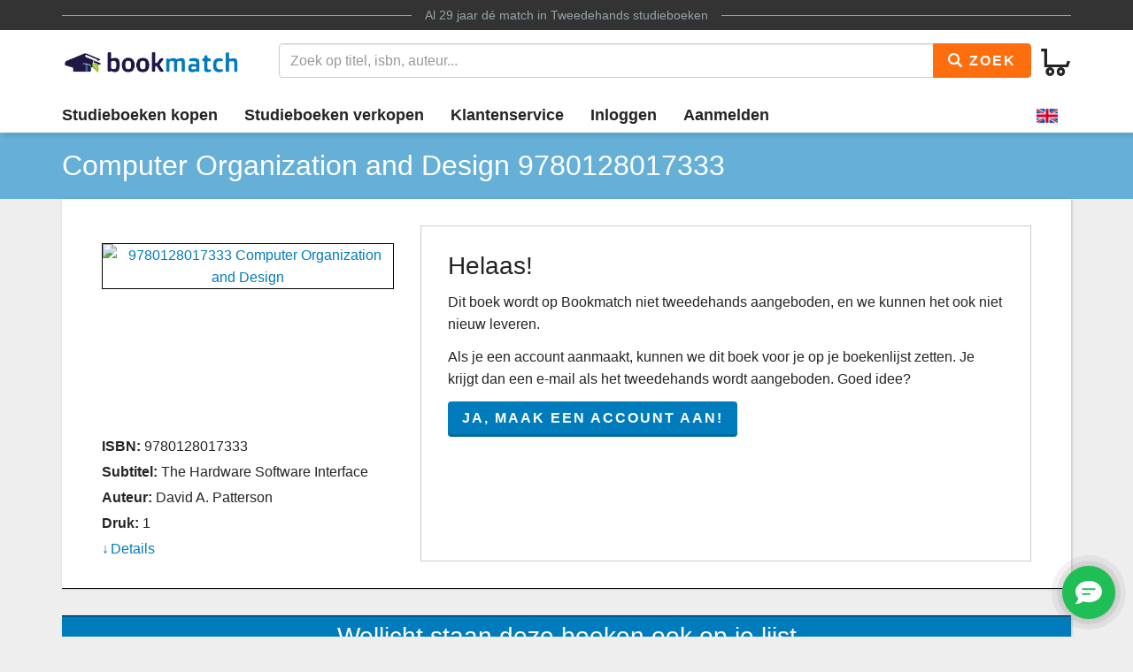

--- FILE ---
content_type: text/html
request_url: https://www.bookmatch.nl/studieboeken/9780128017333-Computer-Organization-and-Design
body_size: 5899
content:
<!doctype html>
<html lang="nl">
<head>
	<meta charset="utf-8">
	<title>Computer Organization and Design | 9780128017333 | Tweedehands</title>
	<meta name="description" content="9780128017333 Computer Organization and Desi koop je  tweedehands bij Bookmatch ✅ Geen &eacute;nkel risico ✅ Ruim 270.000 studieboeken">
	<meta name="viewport" content="width=device-width, initial-scale=1">
	<meta http-equiv="X-UA-Compatible" content="IE=edge,chrome=1">
	<meta name="robots" content="noodp,noydir"/>
	<!-- Google Tag Manager -->
<script>(function(w,d,s,l,i){w[l]=w[l]||[];w[l].push({'gtm.start':
new Date().getTime(),event:'gtm.js'});var f=d.getElementsByTagName(s)[0],
j=d.createElement(s),dl=l!='dataLayer'?'&l='+l:'';j.async=true;j.src=
'https://www.googletagmanager.com/gtm.js?id='+i+dl;f.parentNode.insertBefore(j,f);
})(window,document,'script','dataLayer','GTM-MPV25ZWH');</script>
<!-- End Google Tag Manager -->
	
	
			
		
		
		
			
	<link rel="preload" href="/assets/fonts/iconfont.woff" as="font" type="font/woff2" crossorigin> 

	<link rel="stylesheet" href="/assets/css/main_27112019_01.css">


	<style>
div.jouwbericht,div.mijnbericht{padding:10px;margin-top:5px;margin-bottom:5px;border:1px solid  #666;border-radius:5px}div.jouwbericht{float:left;background-color:#cfc}div.mijnbericht{float:right;background-color:#ccc}div.bmbericht{text-align:center;padding:10px;background-color:#53a2ca;color:#fff;border-radius:5px}div.bmbericht div.verloopdat,div.verloopdat{font-size:9px;text-align:right;margin-top:-4px}div.verloopintro{font-weight:700;border-bottom:1px solid #000}div.verloopdat{color:#777}div.bmbericht div.verloopdat{color:#fff}textarea.remarkarea{padding:10px;margin-top:5px;margin-bottom:5px;border:1px solid #666;border-radius:5px;width:892px}div#verkooptips{width:350px;float:right;background-color:#4eacdb;font-size:12px;border-radius:10px;-webkit-border-radius:10px;-moz-border-radius:10px;margin-top:0}div#verkooptips img{float:left;margin-right:14px}div.alert{padding:6px;margin-bottom:6px}div.score a{color:#fff;text-decoration:none}div.dashboard-item{position:relative;width:150px;height:150px;float:left;margin:10px;background-color:#eee}div.dashboard-header{background-color:#aaa;font-size:20px;text-align:center;padding:2px}div.dashboard-inner{padding:10px;padding-top:50px!important;text-align:center}span.dashboard-value-large{font-size:40px}span.dashboard-value-medium{font-size:30px}div.dashboard-sub{position:absolute;width:100%;bottom:0;left:0;text-align:center;padding-bottom:2px;font-size:20px}table.revtable2 td{padding:2px}
</style>
	
	
		
<meta name="google-site-verification" content="bAeB0qm51AYSWIDHF0YNcRALxyFOKGHIIIYoCaGrZpE" />
	<script>
window.Futy = { key: '6666e0dad507a' };
(function (e, t) {
var n = e.createElement(t);
n.async = true;
var f = window.Promise && window.fetch ? 'modern.js' : 'legacy.js';
n.src = 'https://v1.widget.futy.io/js/futy-widget-' + f;
var r = e.getElementsByTagName(t)[0];
r.parentNode.insertBefore(n, r);
})(document, 'script');
</script>
<link rel="canonical" href="https://www.bookmatch.nl/studieboeken/9780128017333-Computer-Organization-and-Design" />
	<meta property="og:title" content="Computer Organization and Design | 9780128017333 | Tweedehands" />
	<meta property="og:image" content="https://www.bookmatch.nlhttps://images.bookmatch.nl/omslag/9780/128/017/9780128017333/9780128017333_VRK.jpg" />
	<meta property="og:description" content="9780128017333 Computer Organization and Desi koop je  tweedehands bij Bookmatch ✅ Geen &eacute;nkel risico ✅ Ruim 270.000 studieboeken" />
	
	<meta name="twitter:card" content="summary_large_image" />
	
	<meta property="twitter:title" content="Computer Organization and Design | 9780128017333 | Tweedehands" />
	<meta property="twitter:image" content="https://www.bookmatch.nlhttps://images.bookmatch.nl/omslag/9780/128/017/9780128017333/9780128017333_VRK.jpg" />
	<meta property="twitter:description" content="9780128017333 Computer Organization and Desi koop je  tweedehands bij Bookmatch ✅ Geen &eacute;nkel risico ✅ Ruim 270.000 studieboeken" />
	
	


<script type="text/javascript" src="/js/prototype.js"></script>
	<script type="text/javascript">	
	var tvprijs=0;function CheckAll(e){for(i=0,count=document.linkForm.elements.length;i<count;i++)document.linkForm.elements[i].name.substring(0,3)==e&&(document.linkForm.elements[i].checked,document.linkForm.elements[i].checked=1)}function UncheckAll(e){for(i=0,count=document.linkForm.elements.length;i<count;i++)document.linkForm.elements[i].name.substring(0,3)==e&&(document.linkForm.elements[i].checked,document.linkForm.elements[i].checked=0)}function nothingMuch(){}function nix(){}function mtoggle(e){"block"!=document.getElementById(e).style.display?document.getElementById(e).style.display="block":"none"!=document.getElementById(e).style.display&&(document.getElementById(e).style.display="none")}function hide(e){document.getElementById&&null!=document.getElementById(e)?node=document.getElementById(e).style.display="none":document.layers&&null!=document.layers[e]&&(document.layers[e].display="none")}function xhide(e){document.getElementById&&null!=document.getElementById(e)?node=document.getElementById(e).style.display="none":document.layers&&null!=document.layers[e]&&(document.layers[e].display="none")}function xshow(e){document.getElementById&&null!=document.getElementById(e)?node=document.getElementById(e).style.display="block":document.layers&&null!=document.layers[e]&&(document.layers[e].display="block")}function jvsleep(e){for(var n=new Date().getTime();new Date().getTime()<n+e;);}function confirmSubmit(e){return!!confirm(e)}
	
	
	</script>		





	<!--[if lt IE 9]>
	    <script src="//cdnjs.cloudflare.com/ajax/libs/html5shiv/3.7.3/html5shiv.js"></script>
	<![endif]-->




</head>

<body><!-- Google Tag Manager (noscript) -->
<noscript><iframe src="https://www.googletagmanager.com/ns.html?id=GTM-MPV25ZWH"
height="0" width="0" style="display:none;visibility:hidden"></iframe></noscript>
<!-- End Google Tag Manager (noscript) -->

<header>
	<div class="topline">
		<div class="container">
			<p class="tagline"><span>Al 29 jaar d&eacute; match in <a href="/" title="Tweedehands studieboeken">Tweedehands studieboeken</a></span></p>
		</div>
	</div>
	<div class="container">
		<div class="navbar-header">
			
								
			
			<button type="button" class="navbar-toggle pull-left visible-xs visible-sm" data-toggle-menu="show" data-menu-target="mainmenu">
				<span class="sr-only">Toggle navigation</span>
				<span class="icon-bar"></span>
				<span class="icon-bar"></span>
				<span class="icon-bar"></span>
				
			</button>
			
						
						
			<a href="/" class="logo"><img src="/gfx/bookmatchlogo_2020.png" srcset="/gfx/bookmatchlogo_2020.png 2x" style="height: 30px; width: 200px;" alt="Bookmatch tweedehands studieboeken logo"></a>
			
						
			
			<a href="/winkelmandje" class="btn btn-cart navbar-right">
				<span class="bm-icon bm-icon-cart"></span>
				
								
				
				
				
				<span class="btn-cart-count"></span>
			</a>
		</div>
				<div class="tools" id="tool-menu">
			<form name="search" action="/" method="get" class="header-search" id="searchBar">
				<div class="input-group search">
											<input type="hidden" name="action" value="zoek">

					<input type="search" name="q" class="form-control autocomplete search__input" placeholder="Zoek op titel, isbn, auteur...">

					<span class="input-group-btn">
						<button type="submit" class="btn btn-orange search__btn"><span class="bm-icon bm-icon-search"></span> Zoek</button>
					</span>
				</div>
			</form>
		</div>
			</div>

		<div class="messages container"></div>
	<nav role="navigation" id="mainmenu">
		<div class="container">
			<ul class="nav nav-main">
				
				<li><a href="/studieboeken-kopen">Studieboeken kopen</a></li>				<li><a href="/studieboeken-verkopen">Studieboeken verkopen</a></li>
				<li><a href="/contact">Klantenservice</a></li>
				
				
					<li><a href="/inloggen" rel="nofollow">Inloggen</a></li><li><a href="/aanmelden"  rel="nofollow">Aanmelden</a></li><li class="language-selector"><a href="/?preaction=setlang&lang=en" rel="nofollow"  title="Set language to English"><img src="https://content.bookmatch.nl/assets/images/united-kingdom.png" height="24" width="24" alt="United Kingdom flag"></a></li>	
				
				
				
			</ul>
		</div>
				
		
		
		
	</nav>
	
		
	
</header>

	<main role="main" class="">
<!-- content-block  -->


<div>	
<article>
    
	
	
	<section class="page-title">
        <div class="container page-title__container">
            <h1  class="page-title__heading"><span >Computer Organization and Design</span> 9780128017333</h1>

        </div>
    </section>
    
		
	
	
    <section class="container">

        <div class="book-detail-best bm-content bm-shadow bm-background-white">

            <div class="row row-sm-height">
                <!--<div class="row-sm-height">-->
                    <div class="col-sm-4 col-sm-height">

                        <div class="book-detail-best__book-container">
                            <div class="book-cover" style="height: 200px;">
  <a href="https://images.bookmatch.nl/omslag/9780/128/017/9780128017333/9780128017333_VRK.jpg"  data-toggle="modal" data-target="#BoekPlaatje"  >
						<img class="book-cover__image"  src="https://images.bookmatch.nl/omslag/9780/128/017/9780128017333/9780128017333_VRK.jpg" alt="9780128017333 Computer Organization and Design" >
						</a>                            </div>

                            <div class="book-info margin-top-sm">
                                <div class="book-info__important">
                                    
																		
									<div class="book-info__item">
                                        <span class="book-info__label">ISBN:</span>
                                        <span class="book-info--value"><h2 style="font-size: 16px; font-weight: normal; display: inline;">9780128017333</span></h2>
                                    </div>
                                    
									<div class="book-info__item">
                                        <span class="book-info__label">Subtitel:</span>
                                        <span class="book-info__value">The Hardware Software Interface</span>
                                    </div>									
									
									
									<div class="book-info__item">
                                        <span class="book-info__label">Auteur:</span>
                                        <span class="book-info__value">David A. Patterson</span>
                                    </div>
                                    
																		
									<div class="book-info__item">
                                        <span class="book-info__label">Druk:</span>
                                        <span class="book-info__value">1</span>
                                    </div>
                                
                      
									
								</div><div class="book-info__more collapse" id="bookInfoMore"><div class="book-info__item">
                                        <span class="book-info__label">Uitgever:</span>
                                        <span class="book-info__value">Van Ditmar Boekenimport B.V.</span>
                                    </div><div class="book-info__item">
                                        <span class="book-info__label">Categorie:</span>
                                        <span class="book-info__value">Informatica algemeen</span>
                                    </div><div class="book-info__item">
                                        <span class="book-info__label">Afmetingen:</span>
                                        <span class="book-info__value">21 x 15 x 2.2 cm</span>
                                    </div><div class="book-info__item">
                                        <span class="book-info__label">Gewicht:</span>
                                        <span class="book-info__value">381 gram</span>
                                    </div></div><div class="book-info__more collapse" id="bookInfoMore">									
									
									
                                  
                                </div>
                            							
								<a href="#bookInfoMore" data-toggle="collapse" class="book-info__readmore collapsed">Details</a>
                            							
                            
							</div>

                        </div>

                    </div>
                    <div class="col-sm-8 col-sm-height">

                        <div class="book-detail-best__buy-container">

						
						
						
						
						
						
						
						
						
						
						
						
						
						<h3>Helaas!</h3><p>Dit boek wordt op Bookmatch niet tweedehands aangeboden, en we kunnen het ook niet nieuw leveren.</p><p>Als je een account aanmaakt, kunnen we dit boek voor je op je boekenlijst zetten. Je krijgt dan een e-mail als het tweedehands wordt aangeboden. Goed idee?</p><p><a href="/aanmelden" class="btn btn-primary">Ja, maak een account aan!</a></p>						
							
                        </div>
                    </div>
                </div>
            <!-- </div>-->
        </div>



       <div class="bm-detail-list-header hidden-xs hidden-sm">
            <div class="row">
			
			
			



</div></div> 	</div>	
	</section>

    <section class="container">

       
        <div class="bm-background-white bm-shadow">
	     <div class="bm-background-blue bm-content bm-content-separator">
                <h3>Wellicht staan deze boeken ook op je lijst</h3>
            </div>
			            <div class="bm-content">

	
	  <div class="carousel carousel-book slide" data-ride="carousel" data-type="multi" data-interval="false">
    <ol class="carousel-indicators">
  <li data-slide-to="0" class=""></li>
</ol>
	<div class="carousel-inner">

	
						<div class="item active">
            <div class="col-md-3 col-sm-4 col-xs-12">
                <div class="book">
                    <div class="cover">
                        <a href="/studieboeken/9781444335286-Global-Property-Investment" title="Global Property Investment"><img src="https://www.bookmatch.nl/omslag/9781444335286-Global-Property-Investment_Large_nw.jpg" style="height: 210px;" alt="Global Property Investment"></a>
                    </div>
                    <h3 class="title"><a href="/studieboeken/9781444335286-Global-Property-Investment">Global Property Investment</a></h3>
                    <div class="school"> </div>
                    <div class="footer">
                        <span class="price">vanaf &euro;&nbsp;44.95</span>
                    </div>
                </div>
            </div>
        </div>

				
						<div class="item ">
            <div class="col-md-3 col-sm-4 col-xs-12">
                <div class="book">
                    <div class="cover">
                        <a href="/studieboeken/9781403989826-Global-Politics" title="Global Politics"><img src="https://www.bookmatch.nl/omslag/9781403989826-Global-Politics_large_nw.jpg" style="height: 210px;" alt="Global Politics"></a>
                    </div>
                    <h3 class="title"><a href="/studieboeken/9781403989826-Global-Politics">Global Politics</a></h3>
                    <div class="school"> </div>
                    <div class="footer">
                        <span class="price">vanaf &euro;&nbsp;14.49</span>
                    </div>
                </div>
            </div>
        </div>

				
						<div class="item ">
            <div class="col-md-3 col-sm-4 col-xs-12">
                <div class="book">
                    <div class="cover">
                        <a href="/studieboeken/9780367902469-The-Pursuit-of-History" title="The Pursuit of History"><img src="https://images.bookmatch.nl/omslag/9780/367/902/9780367902469/9780367902469_VRK.jpg" style="height: 210px;" alt="The Pursuit of History"></a>
                    </div>
                    <h3 class="title"><a href="/studieboeken/9780367902469-The-Pursuit-of-History">The Pursuit of History</a></h3>
                    <div class="school"> </div>
                    <div class="footer">
                        <span class="price">vanaf &euro;&nbsp;17.49</span>
                    </div>
                </div>
            </div>
        </div>

				
						<div class="item ">
            <div class="col-md-3 col-sm-4 col-xs-12">
                <div class="book">
                    <div class="cover">
                        <a href="/studieboeken/9781292409719-International-Economics-Theory-and-Policy-Global-Edition" title="International Economics: Theory and Policy, Global Edition"><img src="https://images.bookmatch.nl/omslag/9781/292/409/9781292409719/9781292409719_VRK.jpg" style="height: 210px;" alt="International Economics: Theory and Policy, Global Edition"></a>
                    </div>
                    <h3 class="title"><a href="/studieboeken/9781292409719-International-Economics-Theory-and-Policy-Global-Edition">International Economics: Theory and Policy, Global Edition</a></h3>
                    <div class="school"> </div>
                    <div class="footer">
                        <span class="price">vanaf &euro;&nbsp;47.44</span>
                    </div>
                </div>
            </div>
        </div>

				
						<div class="item ">
            <div class="col-md-3 col-sm-4 col-xs-12">
                <div class="book">
                    <div class="cover">
                        <a href="/studieboeken/9781292315034-Statistics-for-Business-and-Economics-Global-Edition" title="Statistics for Business and Economics, Global Edition"><img src="https://www.bookmatch.nl/omslag/9781292315034-Statistics-for-Business-and-Economics-Global-Edition_large_nw.jpg" style="height: 210px;" alt="Statistics for Business and Economics, Global Edition"></a>
                    </div>
                    <h3 class="title"><a href="/studieboeken/9781292315034-Statistics-for-Business-and-Economics-Global-Edition">Statistics for Business and Economics, Global Edition</a></h3>
                    <div class="school"> </div>
                    <div class="footer">
                        <span class="price">vanaf &euro;&nbsp;16.49</span>
                    </div>
                </div>
            </div>
        </div>

				
						<div class="item ">
            <div class="col-md-3 col-sm-4 col-xs-12">
                <div class="book">
                    <div class="cover">
                        <a href="/studieboeken/9781292021270-Using-Econometrics" title="Using Econometrics"><img src="https://www.bookmatch.nl/omslag/9781292021270-Using-Econometrics_Large_nw.jpg" style="height: 210px;" alt="Using Econometrics"></a>
                    </div>
                    <h3 class="title"><a href="/studieboeken/9781292021270-Using-Econometrics">Using Econometrics</a></h3>
                    <div class="school"> </div>
                    <div class="footer">
                        <span class="price">vanaf &euro;&nbsp;42.49</span>
                    </div>
                </div>
            </div>
        </div>

				
						<div class="item ">
            <div class="col-md-3 col-sm-4 col-xs-12">
                <div class="book">
                    <div class="cover">
                        <a href="/studieboeken/9780077161613-International-Finance" title="International Finance"><img src="https://www.bookmatch.nl/omslag/9780077161613-International-Finance_large_nw.jpg" style="height: 210px;" alt="International Finance"></a>
                    </div>
                    <h3 class="title"><a href="/studieboeken/9780077161613-International-Finance">International Finance</a></h3>
                    <div class="school"> </div>
                    <div class="footer">
                        <span class="price">vanaf &euro;&nbsp;17.49</span>
                    </div>
                </div>
            </div>
        </div>

				
						<div class="item ">
            <div class="col-md-3 col-sm-4 col-xs-12">
                <div class="book">
                    <div class="cover">
                        <a href="/studieboeken/9781108713924-FINANCIAL-MARKETS--INSTITUTIONS" title="FINANCIAL MARKETS &amp; INSTITUTIONS"><img src="https://images.bookmatch.nl/omslag/9781/108/713/9781108713924/9781108713924_VRK.jpg" style="height: 210px;" alt="FINANCIAL MARKETS &amp; INSTITUTIONS"></a>
                    </div>
                    <h3 class="title"><a href="/studieboeken/9781108713924-FINANCIAL-MARKETS--INSTITUTIONS">FINANCIAL MARKETS & INSTITUTIONS</a></h3>
                    <div class="school"> </div>
                    <div class="footer">
                        <span class="price">vanaf &euro;&nbsp;32.49</span>
                    </div>
                </div>
            </div>
        </div>

				
						<div class="item ">
            <div class="col-md-3 col-sm-4 col-xs-12">
                <div class="book">
                    <div class="cover">
                        <a href="/studieboeken/9780195391060-Investment-Science" title="Investment Science Internat Ed P"><img src="https://www.bookmatch.nl/omslag/9780195391060-Investment-Science-Internat-Ed-P_Large_nw.jpg" style="height: 210px;" alt="Investment Science Internat Ed P"></a>
                    </div>
                    <h3 class="title"><a href="/studieboeken/9780195391060-Investment-Science">Investment Science Internat Ed P</a></h3>
                    <div class="school"> </div>
                    <div class="footer">
                        <span class="price">vanaf &euro;&nbsp;22.49</span>
                    </div>
                </div>
            </div>
        </div>

				
    </div>
    <!-- Controls -->
    <a class="left carousel-control" href="#carousel-example-generic" role="button" data-slide="prev">
        <span class="bm-icon bm-icon-arrow-left" aria-hidden="true"></span>
        <span class="sr-only">Previous</span>
    </a>
    <a class="right carousel-control" href="#carousel-example-generic" role="button" data-slide="next">
        <span class="bm-icon bm-icon-arrow-right" aria-hidden="true"></span>
        <span class="sr-only">Next</span>
    </a>
</div>
	
	
	
	
	
	
	
	
	
	
	
	
	
	

    </section>

</article>


</div><br /> <section class="container">
 <div class="row">
                    <div class="col-md-6">
       
        <div class="bm-background-white bm-shadow">
	     <div class="bm-background-blue bm-content bm-content-separator">
                <h2>9780128017333 Tweedehands</h2>
            </div>

	

			<div class="bm-content">Computer Organization and Design is geschreven door . Dit is druk 1 welke is uitgebracht in het Engels en de uitgever is Van Ditmar Boekenimport B.V.. De uitgever heeft het boek uitgebracht op 4 april 2016 onder ISBN nummer 9780128017333 in de vorm van een paperback met de afmetingen 21 x 15 x 2.2 cm. Het boek heeft 720 pagina's, weegt 381 gram en bevat geen illustraties. Het boek valt onder de categorie Informatica algemeen en is daarmee een boek.  En het boek is in het afgelopen jaar al 1 keer verkocht.</div></div>
			
			
			</div>
			 <div class="col-md-6">
		
        <div class="bm-background-white bm-shadow">
	     <div class="bm-background-blue bm-content bm-content-separator">
                <h2>Extra links suggesties boeken</h2>
            </div>

	

			<div class="bm-content"></div></div>
			
			 
			 

			 </div></div>
			
			</section>
			
			
			
			
			

 
<script>
window.dataLayer = window.dataLayer || [];
dataLayer.push({
  event: 'show',
  geen: 1,
  nieuw: 0,
  tweedehands: 0});
</script>





<!-- /content-block -->
	</main>
	<footer>
		<div class="top">
			<div class="container">
				<div class="row">
					<div class="col-sm-6 logo-container">
						<img src="https://content.bookmatch.nl/assets/images/ilovebookmatch.png" srcset="/assets/images/ilovebookmatch-2x.png 2x" style="height: 65px; width: 313px;" alt="I Love Bookmatch">
					</div>
					<div class="col-sm-6 logo-container">

						
					</div>
				</div>

			</div>
		</div>
		<div class="bottom">
			<div class="container">
				

				<ul class="nav nav-footer">
					<li><a href="/Algemene_voorwaarden" rel="nofollow">Algemene voorwaarden</a></li>
					<li><a href="/Privacy_Policy" rel="nofollow">Privacy policy</a></li>
					<li><a href="/over_Bookmatch">Over Bookmatch</a></li>
					<li><a href="/studieboeken">Studieboeken</a></li>
					<li><a href="/blog">Blog</a></li>
					<li><img src="https://content.bookmatch.nl/static/ideal-logo2024s.png" alt="iDEAL logo" title="betaal met iDEAL" style="height: 32px; width: 32px; margin-top: 8px;"></li>

				</ul>
				
				                    

                       
                    
				
			</div>
		</div>
	</footer>
    
	<div class="modal fade" id="BoekPlaatje" tabindex="-1" role="dialog" aria-labelledby="BoekPlaatjeLabel">
  <div class="modal-dialog" role="document">
    <div class="modal-content">
      <div class="modal-header">
        <button type="button" class="close" data-dismiss="modal" aria-label="Close"><span aria-hidden="true">&times;</span></button>
        <h4 class="modal-title" id="BoekPlaatjeLabel">Voorkant</h4>
      </div>
      <div class="modal-body">
        <img   src="https://images.bookmatch.nl/omslag/9780/128/017/9780128017333/9780128017333_VRK.jpg" style="width: 100%;"   >
      </div>
      <div class="modal-footer">
        <button type="button" class="btn btn-default" data-dismiss="modal">Sluiten</button>
      
      </div>
    </div>
  </div>
</div>	

<script type="text/javascript" src="/assets/js/main.bundle.js"></script>



</body>
</html>